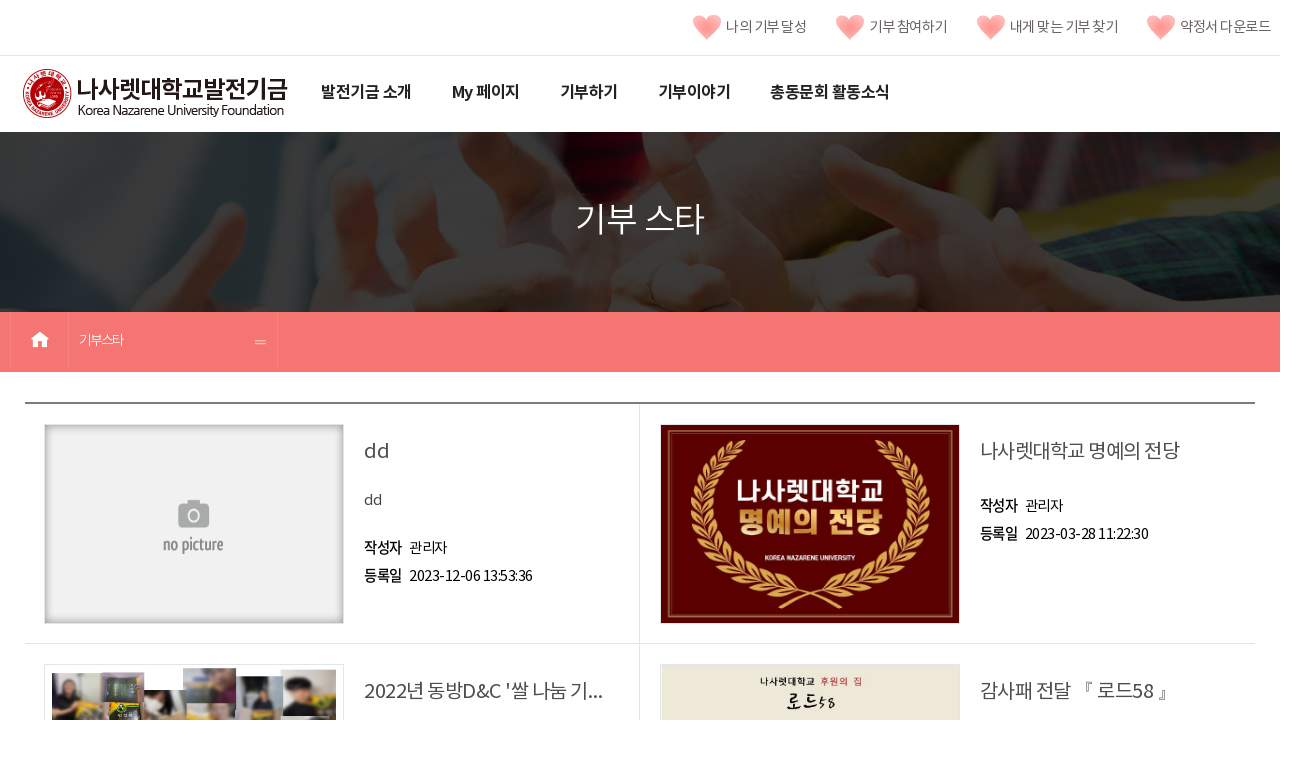

--- FILE ---
content_type: text/html; charset=utf-8
request_url: http://fund.kornu.ac.kr/fund/cop/bbs/selectBoardList.do;jsessionid=DkTxbIQMI_1mlWAdLCwSUchEtVzqnzBQB1ERqjzRVYjkCCdhbWy0!2021542473?bbsId=BBSMSTR_000000000081
body_size: 35005
content:














<!doctype html>
<html>
<head>
	<!-- Head 시작 -->
	




    <meta charset="utf-8">
    <meta http-equiv="X-UA-Compatible" content="IE=10"> 
    <meta name="viewport" content="width=device-width,initial-scale=1.0,minimum-scale=1.0,maximum-scale=1.0,user-scalable=no">
    <title>나사렛대학교 발전기금</title>
    <script>
    	sessionStorage.setItem("contextPath", "/fund");
    </script>
    <script type="text/javascript" src="/fund/js/validate.js"></script>
	<!-- //Head 끝 -->
	

<script src="../../js/jquery-1.11.1.min.js"></script>
<script src="https://code.jquery.com/ui/1.11.3/jquery-ui.js"></script>
<script src="../../js/jquery.bxslider.min.js"></script>
<script src="../../_vendors/js/jquery/plugin/jquery.jgrowl.js"></script>

<script src="../../_vendors/js/jquery/plugin/jquery.showbox.js" type="text/javascript"></script>
<script type="text/javascript"> jQuery.browser = {}; (function () { jQuery.browser.msie = false; jQuery.browser.version = 0; if (navigator.userAgent.match(/MSIE ([0-9]+)\./)) { jQuery.browser.msie = true; jQuery.browser.version = RegExp.$1; } })(); </script>
<script src="../../_vendors/js/jquery/plugin/jquery.hashchange.min.js" type="text/javascript"></script>
<script src="../../js/kor/common.js"></script>
<script src="../../js/kor/sub.js"></script>

<script type="text/javascript" src="../../_vendors/js/jquery/plugin/jquery.cycle.lite.js"></script>
<script type="text/javascript" src="../../_modules/board/js/fg.menu.js"></script>
<script type="text/javascript" src="../../_vendors/js/soundmanager2/soundmanager2.js"></script>
<script type="text/javascript" src="../../_vendors/js/soundmanager2/page-player.js"></script>
<script type="text/javascript" src="../../_vendors/xquared/javascripts/module/Minimal_merged_min.js"></script>

<link href="../../_modules/board/css/base.css" rel="stylesheet" type="text/css" charset="utf-8" media="all" />
<link href="../../_modules/board/css/fg.menu.css" rel="stylesheet" type="text/css" charset="utf-8" media="all" />
<link href="../../_modules/daumeditor/css/contents4view.css" rel="stylesheet" type="text/css" charset="utf-8" media="all" />
<link href="../../_vendors/css/soundmanager2/page-player-white.css" rel="stylesheet" type="text/css" charset="utf-8" media="all" />
<link href="../../_vendors/xquared/stylesheets/xq_ui.css" rel="stylesheet" type="text/css" charset="utf-8" media="all" />

<link href="../../css/kor/common.css" rel="stylesheet"/>
<link href="../../css/kor/layout.css" rel="stylesheet"/>
<link href="../../css/kor/xeicon.min.css" rel="stylesheet"/>
<link href="../../css/kor/content.css" rel="stylesheet"/>

<link href="../../_vendors/xquared/stylesheets/xq_ui.css" rel="stylesheet" type="text/css" charset="utf-8" media="all" />
<link href="../../_vendors/css/jquery/jquery.jgrowl.css" rel="stylesheet" type="text/css" charset="utf-8" media="all" />
<link href="../../_vendors/css/jquery/jquery.showbox.css" rel="stylesheet" type="text/css" charset="utf-8" media="all" />
<link href="../../_vendors/theme/redmond/theme.css" rel="stylesheet"/>

<style>
		#detail-contents div.board-view div.post-container div.post-content table{
			table-layout:fixed;
		}
		#detail-contents div.board-view div.post-container div.post-content table tbody img{
			max-width:100%;
		}
</style>

	<style>
		p.title{
			font-size: 20px;
		    line-height: 26px;
		    margin-top: 0;
		    padding-top: 10px;
		    color: #4e4e4e;
		    white-space: nowrap;
		    text-overflow: ellipsis;
		    overflow: hidden;
		}
		p.txt{
		    margin: 15px 0 20px 30px;
		}
		.date>span{
			color:black;
		}
		li img{
			-webkit-transition: all 0.5s ease;
		}
		.photo img{
			width:300px;
			height:200px;
		}
		.thumb-list li:nth-child(odd) {
			border-right:1px solid #E5E5E5; 
		}
		.thumb-list li{
			border-left:none;
			height:240px;
		}
		
		@media screen and (max-width: 767px){
		
			.thumb-list li{
				height:390px;
			}
			
		}
		
	</style>

	<script type="text/javascript">
		function fn_egov_addBoardArticle(){
			document.frm.action = "/fund/cop/bbs/addBoardArticle.do";
			document.frm.submit();	
		}
		function fn_board_paging(page){
			document.forms['frm'].elements['pageIndex'].value = page;
			document.forms['frm'].submit();
		}
		/**
			마우스 오버 이벤트를 자바스크립트로 구현
			2018-05-08 17:10
			Maywill. 강태영
		*/
		function imgFocusIn(e){
			this.querySelector("img").style.transform = "scale(1.1)";
			this.querySelector("a .txt").style.textDecoration = "underline";
		}
		
		function imgFocusOut(e){
			this.querySelector("img").style.transform = "scale(1.0)";
			this.querySelector("a .txt").style.textDecoration = "none";
		}
		
		onload = function(){
			
			var arr = document.querySelectorAll(".row li");
			
			for(var i=0; i<arr.length; i++){
				arr[i].addEventListener("mouseover", imgFocusIn, false);
				arr[i].addEventListener("mouseout", imgFocusOut, false);
			}
			
		}
	</script>

</head>
<body>

<!-- wrap start -->
<div id="wrap" class="wrap">

	<!-- Header 시작 -->
		







  <link rel="stylesheet" href="//code.jquery.com/ui/1.12.1/themes/base/jquery-ui.css">
  <script src="https://code.jquery.com/ui/1.12.1/jquery-ui.js"></script>
  

	<style>
	#dialog{
		padding : 0;
		display:none;
	}
	</style>

	<script>
    $.fn.serializeObject = function(){
    	
	       var o = {};
	       var a = this.serializeArray();
	
	       $.each(a, function() {
	           if (o[this.name]) {
	               if (!o[this.name].push) {
	                   o[this.name] = [o[this.name]];
	               }
	
	               o[this.name].push(this.value || '');
	
	           } else {
	               o[this.name] = this.value || '';
	           }
	       });
	
	       return o;
	};
	
	var sEncData = "";
	
	$(function() {
	});
	
	function completeMineDonationType(loc){
		location.href = loc;
	}
	
	//ajax로 본인확인인증을 위한 데이터를 가져온다.
	function getEncData(returnPage){
		$.ajax({
			url : "/fund/cmm/rest/getEncData.do",
			async:false,
			method: "POST",
			data : "returnPage=" + returnPage,
			dataType : "json",
			success : function(data){
				sEncData = data.encData;
			},
			error : function(err){
				alert("본인확인을 위한 키 값을 수신하는 도중 에러가 발생했습니다. 잠시 후 다시 시도해주세요.");
				console.log(err);
			}
			
		});
	}
	
	//나의 기부 내역 본인 인증 팝업에서 값 가져오는 함수(flag=1, 3, 4)
	function getCheckPlusData(data, flag){
		var obj = $.parseJSON(data);
		console.log(data);
		try{
			if(obj.sName != undefined){
				if(flag == '1'){
					document.myDonationArchive.action = "/fund/cmm/main/subPage.do?page=sub02_01";	
				}
				else if(flag == '3'){
					document.myDonationArchive.action = "/fund/cmm/main/subPage.do?page=sub02_02";
				}
				else if(flag == '4'){
					document.myDonationArchive.action = "/fund/cmm/main/subPage.do?page=sub02_03";
				}
				document.myDonationArchive.sName.value = obj.sName;
				document.myDonationArchive.sBirthDate.value = obj.sBirthDate;
				document.myDonationArchive.sGender.value = obj.sGender;
				document.myDonationArchive.sMobileNo.value = obj.sMobileNo;
				document.myDonationArchive.submit();
			}else{
				alert("본인인증에 실패하셨습니다.\n잠시 후 다시 시도해주세요.");
			}
		}catch(e){
			console.log(e);
		}
	}

	
	var checkPlusPopup;
	
	//나의 기부 내역 클릭시 본인 인증 팝업
	function authPopup(flag){
		
		/*
			flag : 1(나의기부내역) , 2(기부참여하기), 3(약정서)
		*/
		
		
		var process = confirm("본 사이트 이용을 위해 간단한 휴대폰 인증이 필요합니다.\n확인을 눌러주세요.", "예", "아니오");
		
		if(process){
			getEncData(sessionStorage.getItem("contextPath") + "/checkplus_success.jsp?flag=" + flag);
			$("input[name=EncodeData]").val(sEncData);
			
			window.name = "mainWindow";
			checkPlusPopup = window.open('', 'popupChk', 'width=500, height=550, top=100, left=100, fullscreen=no, menubar=no, status=no, toolbar=no, titlebar=yes, location=no, scrollbar=no');
			document.checkplusFrm.action = "https://nice.checkplus.co.kr/CheckPlusSafeModel/checkplus.cb";
			document.checkplusFrm.target = "popupChk";
			document.checkplusFrm.submit();
		}
		else{
			alert("취소하셨습니다.");
		}
		
		
		
		
		
	}
	
	//퀵 후원메뉴 본인 인증 팝업에서 값 가져오는 함수
	function getAuthCheckData(data){
		var obj = $.parseJSON(data);
		console.log(data);
		try{
			if(obj.sName != undefined){
					
				document.donationQuickForm.sName.value = obj.sName;
				document.donationQuickForm.sBirthDate.value = obj.sBirthDate;
				document.donationQuickForm.sGender.value = obj.sGender;
				document.donationQuickForm.sMobileNo.value = obj.sMobileNo;
				document.donationQuickForm.donationCode.value = obj.donationCode;
				document.donationQuickForm.submit();
			}else{
				alert("본인인증에 실패하셨습니다.\n잠시 후 다시 시도해주세요.");
			}
		}catch(e){
			console.log(e);
		}
	}
	
	/*
		2018.05.25 개발팀 강태영.
		내게 맞는 기부 찾기를 팝업이 아닌, 모달을 이용하여 접근성 향상
		To do :: 모바일의 경우 랜드스케이프 이벤트를 이용해 resize해줘야 할것같음.
	*/
	//내게 맞는 기금 찾기 팝업
    function openSearchMyFund() {
		
		var screenW = screen.availWidth;  // 스크린 가로사이즈
		var screenH = screen.availHeight; // 스크린 세로사이즈
		var popW = 1301; // 띄울창의 가로사이즈
		var popH = 950; // 띄울창의 세로사이즈
		
		//자체적으로 반응형..
		if(screenW > popW){
			screenW = popW;
		}
		screenH = popH;

	    $( "#dialog" ).dialog({
	        autoOpen: false,
	        title : "내게 맞는 기부금 찾기",
	        show: "fade",
	        hide: "fade",
	        modal: true,
	        open: function (ev, ui) {
	        	$('#myIframe').css("width", screenW + "px");
	        	$('#myIframe').css("height", screenH + "px");
	        	$(".ui-dialog .ui-dialog-titlebar-close span").css("margin", "-8px");
	        	var html = $("button[title=Close]").html();
	        	html = html.replace("Close", "");
	        	$("button[title=Close]").html(html);
	          $('#myIframe').prop('src', "/fund/popup/survey.do");
	        },
	        height: screenH,
	        width: screenW,
	        resizable: true
	    });
	    

	    $('#dialog').dialog('open');
    }
		
      function donationQuickLink(code){
			sessionStorage.setItem("donationCode", code);
			
			authPopup("2");
			
      }
	</script>
	<!-- 체크 플러스 팝업 폼 -->
	<form name="checkplusFrm" method="post" style="display:none">
		<input type="hidden" name="m" value="checkplusSerivce">
		<input type="hidden" name="EncodeData" value="">
		<input type="hidden" name="param_r1" value="">
		<input type="hidden" name="param_r2" value="">
		<input type="hidden" name="param_r3" value="">
	</form>
	<!-- 나의 기부 달성 데이터 폼 -->
	<form name="myDonationArchive" method="post" style="display:none">
		<input name="sName" type="hidden" value=""/>
		<input name="sBirthDate" type="hidden" value=""/>
		<input name="sGender" type="hidden" value=""/>
		<input name="sMobileNo" type="hidden" value=""/>
	</form>
	<!-- 후원 퀵 메뉴 데이터 폼 -->
	<form name="donationQuickForm"  method="post" style="display:none" action="/fund/cmm/main/subPage.do?page=sub03_01_2">		
		성명<input name="sName" type="hidden" value=""/>
		생년월일<input name="sBirthDate" type="hidden" value=""/>
		성별<input name="sGender" type="hidden" value=""/>
		휴대폰 번호<input name="sMobileNo" type="hidden" value=""/>
		퀵 후원코드<input name="donationCode" type="hidden" value=""/>
	</form>
	
        <div id="header" class="header">
            <div class="container-fluid">
                <ul class="top-group">
 			        <li class="col-mm-6"><a href="/fund/resource/FundContractForms.pdf" target="_blank"><img src="/fund/images/kor/main/top_menu_icon.png">약정서 다운로드</a></li>
			        <li class="col-mm-6"><a href="javascript:openSearchMyFund()"><img src="/fund/images/kor/main/top_menu_icon.png">내게 맞는 기부 찾기</a></li>
			        <li class="col-mm-6"><a href="/fund/cmm/main/subPage.do?page=sub03_01"><img src="/fund/images/kor/main/top_menu_icon.png">기부 참여하기</a></li>
			        <li class="col-mm-6"><a href="javascript:authPopup('1')"><img src="/fund/images/kor/main/top_menu_icon.png">나의 기부 달성</a></li>
                </ul>
            </div>
            <div class="top-line"></div>
            <div class="container-fluid">
                <h1 class="logo"><a href="/fund/">나사렛대학교발전기금</a></h1>
                <div id="gnavigation" class="gnb">
                    <h2><i class="xi-bars"></i><span class="sr-only">전체메뉴</span></h2>
                    <ul class="depth1">
                        <li>
                            <a href="/fund/cmm/main/subPage.do?page=sub01_01">발전기금 소개</a>
                            <div class="depth2"><a href="/fund/cmm/main/subPage.do?page=sub01_01"><strong>발전기금 소개</strong></a>
                                <ul>
                                    <li><a href="/fund/cmm/main/subPage.do?page=sub01_01">인사말</a>
                                        <ul class="depth3">
                                            <li><a href="#">인사말</a></li>
                                            <li><a href="#">기금안내</a></li>
                                            <li><a href="#">학교사랑발전기금</a></li>
                                            <li><a href="#">장학기금</a></li>
                                            <li><a href="#">건립기금</a></li>
                                            <li><a href="#">예배</a></li>
                                            <li><a href="#">재활</a></li>
                                            <li><a href="#" onclick="openSearchMyFund()" title="새창으로열림">내게 맞는 기부 찾기<i class="xi-angle-right"></i></a></li>
                                        </ul>
                                    </li>

                                    <li><a href="/fund/cmm/main/subPage.do?page=sub01_02">기금안내</a>
                                        <ul class="depth3">
                                            <li><a href="#">학교사랑발전기금</a></li>
                                            <li><a href="#">장학기금</a></li>
                                            <li><a href="#">건립기금</a></li>
                                            <li><a href="#">예배</a></li>
                                            <li><a href="#">재활</a></li>
                                        </ul>
                                    </li>

                                </ul>
                            </div>
                        </li>

                        <li>
                            <a href="javascript:authPopup('1')">My 페이지</a>

                            <div class="depth2"><a href="javascript:authPopup('1')"><strong>My 페이지</strong></a>
                                <ul>
                                    <li><a href="javascript:authPopup('1')" >나의 기부 달성</a></li>
                                    <li><a href="javascript:authPopup('3')" >약정서</a></li>
                                    <li><a href="javascript:authPopup('4')">영수증</a></li>
                                </ul>
                            </div>
                        </li>

                        <li>
                            <a href="/fund/cmm/main/subPage.do?page=sub03_01">기부하기</a>
                            <div class="depth2"><a href="/fund/cmm/main/subPage.do?page=sub03_01"><strong>기부하기</strong></a>
                                <ul>
                                    <li><a href="/fund/cmm/main/subPage.do?page=sub03_01">기부참여하기</a></li>
                                    <li><a href="/fund/cop/bbs/selectBoardList.do?bbsId=BBSMSTR_000000000091">진행중인 기부</a></li>
									<li><a href="#" onclick="openSearchMyFund()" title="새창으로열림">내게 맞는 기부 찾기</a></li>
                                    <li><a href="/fund/cmm/main/subPage.do?page=sub03_03">기부 현황</a></li>
                                    <li><a href="/fund/cmm/main/subPage.do?page=sub03_02">기부자혜택</a></li>
                                </ul>
                            </div>
                        </li>

                        <li>
                            <a href="/fund/cop/bbs/selectBoardList.do?bbsId=BBSMSTR_000000000061">기부이야기</a>
                            <div class="depth2"><a href="/fund/cop/bbs/selectBoardList.do?bbsId=BBSMSTR_000000000061"><strong>기부이야기</strong></a>
                                <ul>
                                    <li><a href="/fund/cop/bbs/selectBoardList.do?bbsId=BBSMSTR_000000000061">기부스토리</a></li>
                                    <li><a href="/fund/cop/bbs/selectBoardList.do?bbsId=BBSMSTR_000000000081">기부스타</a></li>
                                    <li><a href="/fund/cop/bbs/selectBoardList.do?bbsId=BBSMSTR_000000000101">후원의 집</a></li>
                                </ul>
                            </div>
                        </li>

                        <li>
                            <a href="/fund/cop/bbs/selectBoardList.do?bbsId=BBSMSTR_000000000031">총동문회 활동소식</a>
                            <div class="depth2"><a href="/fund/cop/bbs/selectBoardList.do?bbsId=BBSMSTR_000000000031"><strong>총동문회 활동소식</strong></a>
                                <ul>
                                    
                                    <li><a href="/fund/cop/bbs/selectBoardList.do?bbsId=BBSMSTR_000000000031">동문기부소식</a></li>
                                    <li><a href="/fund/cmm/main/subPage.do?page=sub05_03">동문기부현황</a></li>
                                </ul>
                            </div>
                        </li>

                    </ul>
                    <a href="#" class="close-btn"><i class="xi-close-thin"></i></a>
                </div>

<!--                 <div class="util">
                    <a href="#" class="search-btn search-main-btn"><i class="xi-search"></i><span class="sr-only">SEARCH</span></a>
                    <div class="search-area">
                        <form action="#" method="post" accept-charset="utf-8" id="search_form" name="search_form">
                            <input type="hidden" name="encoding" value="true" />
                            <input type="hidden" name="redirect" value="/google/index" />
                            <label for="unifiedKeyword" class="sr-only">키워드입력</label>
                            <input id="unifiedKeyword" name="q" value="" type="text" placeholder="검색어를 입력해주세요">
                            <button type="submit" title="검색버튼" class="search-btn" onclick="$('#search_form').submit();"><i class="xi-search" aria-hidden="true"></i><span class="sr-only">SEARCH</span></button>
                            <a href="#" class="close-btn"><i class="xi-close"></i><span class="sr-only">닫기</span></a>
                        </form>
                    </div>
                </div>

                <div class="util2">
                    <a href="https://www.facebook.com/" title="새창으로 열림" target="_blank" class="facebook-btn"><i class="xi-facebook"></i><span class="sr-only">facebook</span></a>
                </div> -->

<!-- 				메인페이지에서만 퀵메뉴 나오도록..                 -->
                
                

                <!--//gov-->
            </div>
        </div><!--//header-->
        
        
<div id="dialog">
  <iframe id="myIframe" frameborder=no scrolling=no></iframe>
</div>

	<!-- //Header 끝 -->

    <div id="container" class="container">
        <div id="visual" class="visual sub05">
            <div class="container-fluid">
                <h2>
                    <span class="kor">기부 스타</span>
                </h2>
            </div>
        </div><!--//visual-->


		
			
			
		



		<style>
		#visual.sub05 {
		    background-image: url(/fund/images/kor/sub/sub-visual2.jpeg);
		}
		</style>
        <div id="menu-location" class="location">
            <div class="container-fluid">
                <a href="/" class="home"><i class="xi-home"></i><span class="sr-only">홈</span></a>

		        <div class="depth2">
		            <a href="javascript:return false;" class="title">기부스타</a>
		            <ul>
                       	
							<li><a href="/fund/cop/bbs/selectBoardList.do?bbsId=BBSMSTR_000000000061">기부스토리</a></li>
                       	
							<li><a href="/fund/cop/bbs/selectBoardList.do?bbsId=BBSMSTR_000000000081">기부스타</a></li>
                       	
							<li><a href="/fund/cop/bbs/selectBoardList.do?bbsId=BBSMSTR_000000000101">후원의 집</a></li>
                       	
		            </ul>
		        </div>
            </div>
        </div>
     
        <div id="contents" class="contents">
<!-- 			egov form 카피 -->
			<form name="frm" method="post" action="/fund/cop/bbs/selectBoardList.do">
			<input type="hidden" name="pageIndex" value="1">
			<input type="hidden" name="bbsId" value="BBSMSTR_000000000081" >
<!-- 			egov form 카피 끝 -->
			<div class="title container-fluid">
                
            </div>
            <div id="detail-contents" class="container-fluid">
        

<div class="thumb-list">
    <ul class="row">
			
               	
				<li class="col-xs-12 col-sm-6">
					<a href="/fund/cop/bbs/selectBoardArticle.do?bbsId=BBSMSTR_000000000081&nttId=452&bbsTyCode=BBST03&bbsAttrbCode=BBSA02&authFlag=Y&pageIndex=1">
						<span class="photo">

							<img src="/fund/cmm/fms/getThumbnailImage.do?nttId=452" style="transform: scale(1);">
						</span>
						<p class="title">dd</p>
						<p class="txt">

							
							dd
							
						</p>
						<p class="date">
							<span>
								<strong>작성자&nbsp;&nbsp;</strong>
								관리자
							</span>
							<br>
							<span>
								<strong>등록일&nbsp;&nbsp;</strong>
								2023-12-06 13:53:36
							</span>
						</p>
					</a>
				</li>
			
               	
				<li class="col-xs-12 col-sm-6">
					<a href="/fund/cop/bbs/selectBoardArticle.do?bbsId=BBSMSTR_000000000081&nttId=434&bbsTyCode=BBST03&bbsAttrbCode=BBSA02&authFlag=Y&pageIndex=1">
						<span class="photo">

							<img src="/fund/cmm/fms/getThumbnailImage.do?nttId=434" style="transform: scale(1);">
						</span>
						<p class="title">나사렛대학교 명예의 전당</p>
						<p class="txt">

							
							
							
						</p>
						<p class="date">
							<span>
								<strong>작성자&nbsp;&nbsp;</strong>
								관리자
							</span>
							<br>
							<span>
								<strong>등록일&nbsp;&nbsp;</strong>
								2023-03-28 11:22:30
							</span>
						</p>
					</a>
				</li>
			
               	
				<li class="col-xs-12 col-sm-6">
					<a href="/fund/cop/bbs/selectBoardArticle.do?bbsId=BBSMSTR_000000000081&nttId=422&bbsTyCode=BBST03&bbsAttrbCode=BBSA02&authFlag=Y&pageIndex=1">
						<span class="photo">

							<img src="/fund/cmm/fms/getThumbnailImage.do?nttId=422" style="transform: scale(1);">
						</span>
						<p class="title">2022년 동방D&amp;C &#039;쌀 나눔 기부 행사&#039;</p>
						<p class="txt">

							
							동방D&amp;C 대표님께서 안성 쌀
							
							...
							
						</p>
						<p class="date">
							<span>
								<strong>작성자&nbsp;&nbsp;</strong>
								관리자
							</span>
							<br>
							<span>
								<strong>등록일&nbsp;&nbsp;</strong>
								2022-06-21 17:26:21
							</span>
						</p>
					</a>
				</li>
			
               	
				<li class="col-xs-12 col-sm-6">
					<a href="/fund/cop/bbs/selectBoardArticle.do?bbsId=BBSMSTR_000000000081&nttId=414&bbsTyCode=BBST03&bbsAttrbCode=BBSA02&authFlag=Y&pageIndex=1">
						<span class="photo">

							<img src="/fund/cmm/fms/getThumbnailImage.do?nttId=414" style="transform: scale(1);">
						</span>
						<p class="title">감사패 전달  『 로드58 』</p>
						<p class="txt">

							
							
							
						</p>
						<p class="date">
							<span>
								<strong>작성자&nbsp;&nbsp;</strong>
								관리자
							</span>
							<br>
							<span>
								<strong>등록일&nbsp;&nbsp;</strong>
								2022-05-19 10:48:58
							</span>
						</p>
					</a>
				</li>
			
               	
				<li class="col-xs-12 col-sm-6">
					<a href="/fund/cop/bbs/selectBoardArticle.do?bbsId=BBSMSTR_000000000081&nttId=413&bbsTyCode=BBST03&bbsAttrbCode=BBSA02&authFlag=Y&pageIndex=1">
						<span class="photo">

							<img src="/fund/cmm/fms/getThumbnailImage.do?nttId=413" style="transform: scale(1);">
						</span>
						<p class="title">감사패 전달 - 『 마따니아 카페 』</p>
						<p class="txt">

							
							
							
						</p>
						<p class="date">
							<span>
								<strong>작성자&nbsp;&nbsp;</strong>
								관리자
							</span>
							<br>
							<span>
								<strong>등록일&nbsp;&nbsp;</strong>
								2022-05-17 15:47:28
							</span>
						</p>
					</a>
				</li>
			
               	
				<li class="col-xs-12 col-sm-6">
					<a href="/fund/cop/bbs/selectBoardArticle.do?bbsId=BBSMSTR_000000000081&nttId=412&bbsTyCode=BBST03&bbsAttrbCode=BBSA02&authFlag=Y&pageIndex=1">
						<span class="photo">

							<img src="/fund/cmm/fms/getThumbnailImage.do?nttId=412" style="transform: scale(1);">
						</span>
						<p class="title">감사패 전달  『 방아다리 』</p>
						<p class="txt">

							
							
							
						</p>
						<p class="date">
							<span>
								<strong>작성자&nbsp;&nbsp;</strong>
								관리자
							</span>
							<br>
							<span>
								<strong>등록일&nbsp;&nbsp;</strong>
								2022-05-17 15:41:18
							</span>
						</p>
					</a>
				</li>
			
               	
				<li class="col-xs-12 col-sm-6">
					<a href="/fund/cop/bbs/selectBoardArticle.do?bbsId=BBSMSTR_000000000081&nttId=411&bbsTyCode=BBST03&bbsAttrbCode=BBSA02&authFlag=Y&pageIndex=1">
						<span class="photo">

							<img src="/fund/cmm/fms/getThumbnailImage.do?nttId=411" style="transform: scale(1);">
						</span>
						<p class="title">감사패 전달 『 난향 』</p>
						<p class="txt">

							
							
							
						</p>
						<p class="date">
							<span>
								<strong>작성자&nbsp;&nbsp;</strong>
								관리자
							</span>
							<br>
							<span>
								<strong>등록일&nbsp;&nbsp;</strong>
								2022-05-17 15:36:08
							</span>
						</p>
					</a>
				</li>
			
               	
				<li class="col-xs-12 col-sm-6">
					<a href="/fund/cop/bbs/selectBoardArticle.do?bbsId=BBSMSTR_000000000081&nttId=397&bbsTyCode=BBST03&bbsAttrbCode=BBSA02&authFlag=Y&pageIndex=1">
						<span class="photo">

							<img src="/fund/cmm/fms/getThumbnailImage.do?nttId=397" style="transform: scale(1);">
						</span>
						<p class="title">2021년 학교 사랑 기부 (실용음악학과 20학번 &#039;이지원&#039;학생)</p>
						<p class="txt">

							
							실용음악학과 20학번 '이지원'학생이
							
							...
							
						</p>
						<p class="date">
							<span>
								<strong>작성자&nbsp;&nbsp;</strong>
								관리자
							</span>
							<br>
							<span>
								<strong>등록일&nbsp;&nbsp;</strong>
								2022-03-28 09:42:39
							</span>
						</p>
					</a>
				</li>
			
               	
				<li class="col-xs-12 col-sm-6">
					<a href="/fund/cop/bbs/selectBoardArticle.do?bbsId=BBSMSTR_000000000081&nttId=389&bbsTyCode=BBST03&bbsAttrbCode=BBSA02&authFlag=Y&pageIndex=1">
						<span class="photo">

							<img src="/fund/cmm/fms/getThumbnailImage.do?nttId=389" style="transform: scale(1);">
						</span>
						<p class="title">나사렛대학교 명예의 전당</p>
						<p class="txt">

							
							
							
						</p>
						<p class="date">
							<span>
								<strong>작성자&nbsp;&nbsp;</strong>
								관리자
							</span>
							<br>
							<span>
								<strong>등록일&nbsp;&nbsp;</strong>
								2022-02-17 10:50:51
							</span>
						</p>
					</a>
				</li>
			
               	
				<li class="col-xs-12 col-sm-6">
					<a href="/fund/cop/bbs/selectBoardArticle.do?bbsId=BBSMSTR_000000000081&nttId=366&bbsTyCode=BBST03&bbsAttrbCode=BBSA02&authFlag=Y&pageIndex=1">
						<span class="photo">

							<img src="/fund/cmm/fms/getThumbnailImage.do?nttId=366" style="transform: scale(1);">
						</span>
						<p class="title">나사렛대학교 명예의 전당</p>
						<p class="txt">

							
							
							
						</p>
						<p class="date">
							<span>
								<strong>작성자&nbsp;&nbsp;</strong>
								관리자
							</span>
							<br>
							<span>
								<strong>등록일&nbsp;&nbsp;</strong>
								2021-03-18 14:52:23
							</span>
						</p>
					</a>
				</li>
			
                    
    </ul>
</div>
<div class="btngroup"> 
	
</div>
<div id="paging_div" style="text-align:center; margin-top:25px">
	<ul class="paging_align">
		<li><strong>1</strong></li><li><a onclick="fn_board_paging(2);">2</a></li><li><a onclick="fn_board_paging(3);">3</a></li>

	</ul>
</div>





<div class="box gray">
    <div class="form-inline board-search">
        <label for="searchCnd" class="sr-only">구분선택</label>
        <select id="searchCnd" name="searchCnd" class="form-control">
            <option value="0"  >제목</option>
            <option value="1"  >내용</option>
            <option value="2"  >작성자</option>
        </select>
        <input placeholder="검색어를 입력하세요" class="keyword form-control" type="text" name="searchWrd" type="text" size="35" value='' maxlength="35" title="검색어 입력">
<!--         <a href="#" class="btn-sm" onclick="alert('준비 중입니다.'); return false;">검색</a> -->
		<input class="btn-sm" type="submit" value="조회" />
		</form>
    </div>
</div>
           </div>




        </div><!--contents-->

    </div><!--//container-->
<!-- Footer_Nav 시작 -->
	



<div class="foot-nav">
    <h2 class="sr-only">발전기금 전체메뉴</h2>
    <ul class="nav">
        <li class="depth1">
            <a href="/fund/cmm/main/subPage.do?page=sub01_01">발전기금 소개</a>

            <ul class="depth2">
                <li><a href="/fund/cmm/main/subPage.do?page=sub01_01" >인사말</a></li>
                <li><a href="/fund/cmm/main/subPage.do?page=sub01_02" >기금안내</a></li>
<!--                 <li><a href="#" >-학교사랑발전기금</a></li>
                <li><a href="#" >-장학기금</a></li>
                <li><a href="#" >-건립기금</a></li>
                <li><a href="#" >--예배</a></li>
                <li><a href="#" >--재활</a></li> -->
                
            </ul>
        </li>
        
        <li class="depth1">
            <a href="#" id="gibooArchive">My페이지</a>

            <ul class="depth2">
	            <li><a href="javascript:authPopup('1')" >나의 기부 달성</a></li>
	            <li><a href="javascript:authPopup('3')" >약정서</a></li>
	            <li><a href="javascript:authPopup('4')">영수증</a></li>
            </ul>
        </li>
        
        <li class="depth1">
            <a href="/fund/cmm/main/subPage.do?page=sub03_01">기부하기</a>

            <ul class="depth2">
                <li><a href="/fund/cmm/main/subPage.do?page=sub03_01" >기부참여하기</a></li>
                <li><a href="/fund/cop/bbs/selectBoardList.do?bbsId=BBSMSTR_000000000091">진행중인 기부</a></li>
				<li><a href="javascript:openSearchMyFund()" >내게 맞는 기부 찾기</a></li>
                <li><a href="/fund/cmm/main/subPage.do?page=sub03_03" >기부 현황</a></li>
                <li><a href="/fund/cmm/main/subPage.do?page=sub03_02" >기부자 혜택</a></li>
            </ul>
        </li>
        
        <li class="depth1">
            <a href="/fund/cop/bbs/selectBoardList.do?bbsId=BBSMSTR_000000000081">기부이야기</a>

            <ul class="depth2">
	            <li><a href="/fund/cop/bbs/selectBoardList.do?bbsId=BBSMSTR_000000000061">기부스토리</a></li>
	            <li><a href="/fund/cop/bbs/selectBoardList.do?bbsId=BBSMSTR_000000000081">기부스타</a></li>
	            <li><a href="/fund/cop/bbs/selectBoardList.do?bbsId=BBSMSTR_000000000101">후원의 집</a></li>
            </ul>
        </li>
        
        <li class="depth1">
            <a href="/fund/cop/bbs/selectBoardList.do?bbsId=BBSMSTR_000000000031">총 동문회 활동 소식</a>

            <ul class="depth2">
				
				<li><a href="/fund/cop/bbs/selectBoardList.do?bbsId=BBSMSTR_000000000031">동문기부소식</a></li>
				<li><a href="/fund/cmm/main/subPage.do?page=sub05_03">동문기부현황</a></li>
			</ul>
        </li>
    </ul>


</div>
<!-- Footer_Nav 끝 -->

    <!-- footer 시작 -->
    <div id="footer">


<div id="footer" class="footer">
    <div class="container-fluid">
        <div class="address-copyr">
            <address>
                나사렛대학교 [31172] 충청남도 천안시 서북구 월봉로 48(구 쌍용동 456번지)<br>
                312-82-05850<br>
                sopwhite@kornu.ac.kr<br>
                TEL : 041-570-7878 / FAX : 041-570-1670<br>
                COPYRIGHT ⒞ 2017 KOREA NAZARENE UNIVERSITY. All rights Reserved
            </address>
        </div>
    </div>
</div><!--//footer--></div>
    <!-- //footer 끝 -->
</div>
<!-- //wrap end -->


</body>
</html>

--- FILE ---
content_type: text/css
request_url: http://fund.kornu.ac.kr/fund/_modules/board/css/base.css
body_size: 9830
content:
/* board base css */
img { border:none; }
form { margin:0 }

.submit { border:1px solid #BBB; background-color:#EEE; }
ul, ol, form { margin:0; padding:0; }

.cursor { cursor:pointer; }

.margintop5 { margin-top:5px; }
.margintop10 { margin-top:10px; }

.padding2 { padding:2px !important; }
.padding3 { padding:3px !important; }
.padding4 { padding:4px !important; }
.padding5 { padding:5px !important; }
.padding6 { padding:6px !important; }
.padding7 { padding:7px !important; }
.padding8 { padding:8px !important; }
.padding9 { padding:9px !important; }
.padding10 { padding:10px !important; }
.padding15 { padding:15px !important; }

.clearBoth { clear:both; }

.base_table { clear:both; width:100%; border-collapse:collapse; table-layout:fixed; }
.base_table th { text-align:center; font-size:9pt; word-spacing:-1px; }
.base_table td { font-size:9pt; height:30px; }
.base_table .center { text-align:center; }
.base_table .paddingleft { padding-left:10px; }

.form_table { width:100%; border-collapse:collapse; }
.form_table th { text-align:center; font-size:10pt; }
.form_table td { font-size:9pt; border-left:0 !important; padding:3px 3px 3px 5px; }

.comment_table { width:100%; border-collapse:collapse; border:1px solid #DFDFDF; table-layout:fixed; }
.comment_table th { padding:10px 10px 0 10px; text-align:left; font-size:9pt; color:#666; }
.comment_table td { padding:10px; color:#666; }
.comment_submit { border:1px solid #BBB; background-color:#EEE; width:58px; height:115px; }

.comment_name { padding-top:10px !important; font-weight:bold; color:#333; }
.comment_name span { margin-left:10px; font-weight:normal; font-size:8pt; color:#AAA; }
.comment_btn { padding:10px 5px 0 0 !important; font-size:8pt !important; text-align:right; }
.comment_btn a { color:#666; }
.comment_btn span { margin:0 3px 0 3px; font-size:7pt; color:#AAA; }
.comment_contents { padding:8px !important; border-bottom:1px solid #EEE; color:#333; }
.comment_contents p { line-height:120%; }

.article_over { background-color:#EFEFEF !important; }

.header_top_line { width:100%; border-collapse:collapse;  }
.write_btn { clear:both; float:right; margin:5px 0 20px 0; }

.gbtn_button { padding:6px 0 0 0; margin:0; border:0; background-color:transparent; height:25px; }

.re_icon { float:left; margin-right:5px; }
.total_comment { font-family:verdana; font-size:10px; color:#ff9000; }

.gallery_pannel { width:100%; margin-top:5px; }
.gallery_pannel ul {}
.gallery_pannel ul .gallery_pannel_li { display:inline-block; *display:inline; *zoom:1; margin:10px 15px; vertical-align:top; list-style-type:none; }
.gallery_pannel table { border-collapse:collapse; }
.gallery_pannel table td { text-align:center; }
.gallery_content { clear:left; }

.gallery_pannel div { margin-top:3px; }
.gallery_pannel .name { padding-top:3px; color:#777; font-size:9pt; }
.gallery_pannel .info { padding-top:3px; color:#999; font-size:8pt; }

#content_area { color:#333333; }
#content_area a:link { color:#333333; text-decoration:none; }
#content_area a:active { color:#333333; text-decoration:none; }
#content_area a:visited { color:#333333; text-decoration:none; }
#content_area a:hover { color:#333333; text-decoration:none; }

.original_article { margin-top:15px; padding:10px; border:2px solid #CCC; background-color:#EEE; }
.original_article a:link { color:#333333; text-decoration:none; }
.original_article a:active { color:#333333; text-decoration:none; }
.original_article a:visited { color:#333333; text-decoration:none; }
.original_article a:hover { color:#333333; text-decoration:none; }

.paging_area { clear:both; margin:15px 0; text-align:center; }
.paging { display:inline-block; *display:inline; *zoom:1; list-style:none; overflow:hidden; }
.paging li { float:left; margin-right:4px; text-decoration:none; line-height:normal; color:#333333; font:normal 12px Verdana !important; }
.paging li a { color:#333333; padding:5px 9px; display:block; border:1px solid #CCC;  }
.paging .current a { font-weight:bold; color:#3366CC !important; }
.paging .pre { position:relative; }
.paging .next { position:relative; }
.paging .pre a, .paging .next a { padding:4px 5px; }

.table_line .info { color:#888; }
.table_line .info span { margin:0 15px 0 15px; color:#CCC; font-size:8pt; }

.header_top_line_edge_color { border-bottom:2px solid #3193da; }
.header_bottom_line_edge_color { border-top:1px solid #4da1de; }
.header_bottom_line_padding { padding:0; height:3px; }
.header_title { color:#333333; background-color:#FAFAFA; }
.header_title a { color:#333333; }
.article_content { color:#333333; background-color:#FFFFFF; border-bottom:1px solid #DDDDDD; }
.article_content a { color:#333333 !important; }
.notice_highlight { background-color:#f5f5f5 !important; text-align:center;}

.article_subject { padding:5px; }
.article_content .article_contents { margin-top:5px; word-break:keep-all; word-wrap:break-word; }
.table_line { width:100%; border-collapse:collapse; border:1px solid #DDDDDD; border-top:2px solid #3193da; table-layout:fixed; }
.table_line th { text-align:center; }
.table_line th, .table_line td { font-size:9pt !important; border:1px solid #DDDDDD; }
.table_line td { padding-left:10px; color:#333; }

.base_table .thumb { }
.base_table .thumb_gallery { position:relative; padding:5px; }
.base_table .thumb_gallery img { border:3px solid #DDDDDD; }

.attach_area { padding:10px 0 8px 0; }
.attach_area .attach_header { font-size:8pt; font-weight:bold; padding:3px 0 3px 5px; background-color:#DDD; }
.attach_area ul { list-style:none; margin-top:8px; }
.attach_area ul li { clear:both; overflow:auto; padding:2px 0 2px 5px; border-bottom:1px solid #EEE; }
.attach_area ul .file_name { float:left; margin-right:10px; font-weight:bold; font-size:8pt; }
.attach_area ul .file_name img { vertical-align:middle; margin:0 3px 2px 0; }
.attach_area ul .file_size { color:#888; font-size:8pt; font-weight:normal; }
.attach_area ul .file_play { float:left; font-size:8pt; margin-right:10px; }
.attach_area ul .file_play span { float:left; }
.attach_area ul .file_down { font-size:8pt; }
.attach_area ul .file_down span { float:left; }

.attach_info, .attach_info_list { display:none; font-size:11px; color:#FFF; _width:100%; }
.tooltip_head_left { float:right; overflow:hidden; width:25px; height:36px; background:url(/_vendors/images/tooltip/tail_left.png) left 0; }
.tooltip_head_right { float:left; overflow:hidden; width:30px; height:36px; background:url(/_vendors/images/tooltip/head_right.png) left 0; }
.tooltip_body { float:left; overflow:hidden; padding:11px 0 0 0; height:25px; background:url(/_vendors/images/tooltip/body.png); }
.attach_info_list .tooltip_body { float:right; }

.tooltip_tail_left { float:right; overflow:hidden; width:30px; height:36px; background:url(/_vendors/images/tooltip/head_left.png) right 0; }
.tooltip_tail_right { float:left; overflow:hidden; width:25px; height:36px; background:url(/_vendors/images/tooltip/tail_right.png) right 0; }

.article_search { clear:both; height:30px; padding:9px 10px 0 20px; position:relative; background-color:#F3F3F3; }
.article_search .search_word { float:right; color:#666; }
.article_search .style_select { vertical-align:middle; }
.article_search .search_input { width:140px; height:18px; padding:0 4px; border:1px solid #BEBEBE; vertical-align:middle; }
.article_search .search_btn { vertical-align:middle; }

.rss_feed { float:right; margin:0 0 5px 0; text-align:right; }

.hidden { position:absolute; top:0; left:-9999px; width:1px; height:1px; overflow:hidden; }
.fg-button { border:1px solid #CCC; clear:left; margin:0 5px 5px 0; padding:4px 0 4px 8px; text-decoration:none !important; cursor:pointer; position:relative; text-align:center; zoom:1; }
.fg-button .ui-icon { position: absolute; top: 50%; margin-top: -8px; left: 50%; margin-left: -8px; }
a.fg-button { float:left;  }
button.fg-button { width:auto; overflow:visible; } /* removes extra button width in IE */

.fg-button-icon-left { padding-left: 2.1em; }
.fg-button-icon-right { padding-right: 2.1em; }
.fg-button-icon-left .ui-icon { right: auto; left: .2em; margin-left: 0; }
.fg-button-icon-right .ui-icon { left: auto; right: .2em; margin-left: 0; }
.fg-button-icon-solo { display:block; width:8px; text-indent: -9999px; }	 /* solo icon buttons must have block properties for the text-indent to work */

.fg-button.ui-state-loading .ui-icon { background: url(/_modules/board/images/common/spinner_bar.gif) no-repeat 0 0; }

.ellipsis_area { list-style-type:none; overflow:hidden; }
.ellipsis_area li { float:left; margin-right:4px; font-size:9pt; }
.ellipsis_area .e_file { padding:3px 0 0 0; }
.ellipsis_area .e_file img { vertical-align:middle; }
.ellipsis { overflow:hidden; text-overflow:ellipsis; -o-text-overflow:ellipsis; white-space:nowrap; max-width:85%; }
.ellipsis_gallery { overflow:hidden; text-overflow:ellipsis; -o-text-overflow:ellipsis; white-space:nowrap; max-width:90%; }

.view_ip { padding-right:5px; text-align:right; font-size:8pt !important; color:#888; }

#sns_more { display:none; text-align:center; margin:5px 0; padding:10px; background-color:#F9F9F9; border:1px solid #EEE; }
#sns_more .sns { margin-top:10px; padding:0; list-style:none; vertical-align:top; }
#sns_more .sns li { display:inline; vertical-align:top; }

.wrap_inner { position:relative; top:-7px; letter-spacing:-0.5px; }
.wrap_inner a { color:#aaa; font-size:11px; }
.wrap_inner a:hover { color:#444; text-decoration:none; }

.wrap_inner_on { position:relative; top:-9px; letter-spacing:-0.5px; font-weight:bold; }
.wrap_inner_on a { color:#444; font-size:11px; }
.wrap_inner_on a:hover { color:#444; text-decoration:none;  }

--- FILE ---
content_type: text/css
request_url: http://fund.kornu.ac.kr/fund/_vendors/css/soundmanager2/page-player-white.css
body_size: 11700
content:
/*

 SoundManager 2: "page as playlist" example
 ------------------------------------------

 Clicks on links to MP3s are intercepted via JS, calls are
 made to SoundManager to load/play sounds. CSS classes are
 appended to the LI parent, which are used to highlight the
 current play state and so on.

 Class names are applied in addition to "sm2_link" base.

 Default:

 sm2_link

 Additional states:

 sm2_playing
 sm2_paused

 eg.

 <!-- default -->
 <li class="sm2_link"><a href="some.mp3">some.mp3</a></li>

 <!-- playing -->
 <li class="sm2_link sm2_playing"><a href="some.mp3">some.mp3</a></li>

 The script also injects an HTML template containing control bar
 and timing elements, which can also be targeted with CSS.


 Note you don't necessarily require ul.playlist for your use
 if only using one style on a page. You can just use .sm2_link
 and so on, but isolate the CSS you want.

 Side note: Would do multiple class definitions eg.

 li.sm2_default.sm2_playing{}

 .. except IE 6 has a parsing bug which may break behaviour,
 applying sm2_playing {} even when the class is set to sm2_default.


 If you want to make your own UI from scratch, here is the base:

 Default + hover state, "click to play":

 li.sm2_link {}
 li.sm2_link:hover {}

 Playing + hover state, "click to pause":

 li.sm2_playing {}
 li.sm2_playing:hover {}

 Paused + hover state, "click to resume":

 li.sm2_paused {}
 li.sm2_paused:hover {}

*/


/* background-image-based CSS3 example */

ul.playlist {
 list-style-type:none;
}

ul.playlist li {
 /* assume all items will be sounds rather than wait for onload etc. in this example.. may differ for your uses. */
 position:relative;
 display:block;
 width:auto;
 padding:0.25em 0.5em 0.25em 5px;
 text-align: left;
 -webkit-transition-property: hover;
 -webkit-transition: background-color 0.15s ease-in-out;
}

ul.playlist li a {
 position:relative;
 z-index:2;
}

ul.playlist li.sm2_playing,
ul.playlist li.sm2_paused,
ul.playlist li.sm2_playing a {
 border-radius:3px;
 -webkit-border-radius:3px;
 -moz-border-radius:3px;
}

ul.playlist li:hover {
}

ul.playlist li:hover a {
}

ul.playlist li.sm2_playing,
ul.playlist li.sm2_playing:hover {
 background-color:#6699cc;
 float:left;
 width:98%;
}

ul.playlist li.sm2_paused {
 background-color:#999;
 float:left;
 width:98%;
}

ul.playlist li.sm2_playing:hover a,
ul.playlist li.sm2_paused a {
 color:#fff;
}

ul.playlist li .controls {
 display:none;
}

ul.playlist li.sm2_playing .controls,
ul.playlist li.sm2_paused .controls {
 position:relative;
 display:block;
}

ul.playlist li.sm2_paused .controls {
 background-color:#666;
}

ul.playlist li:hover .controls .statusbar {
 position:relative;
 cursor:ew-resize;
 cursor:-moz-grab;
 cursor:grab;
}

ul.playlist li.sm2_paused .controls .statusbar {
 background-color:#ccc;
}

ul.playlist li .controls {
  clear:both;
 position:relative;
 margin-top:0.25em;
 margin-bottom:0.25em;
 background-color:#99ccff;
}

ul.playlist li .controls .statusbar {
 position:relative;
 height:0.5em;
 background-color:#ccddff;
 border:2px solid #fff;
 border-radius:2px;
 -moz-border-radius:2px;
 -webkit-border-radius:2px;
 overflow:hidden;
 cursor:-moz-grab;
 cursor:grab;
}

ul.playlist li .controls.dragging .statusbar {
 cursor:-moz-grabbing;
 cursor:grabbing;
}

ul.playlist li .controls .statusbar .position,
ul.playlist li .controls .statusbar .loading,
ul.playlist li .controls .statusbar .annotation {
 position:absolute;
 left:0px;
 top:0px;
 height:0.5em;
}

ul.playlist li .controls .statusbar .position {
 background-color:#336699;
 border-right:3px solid #336699;
 border-radius:3px;
 -moz-border-radius:3px;
 -webkit-border-radius:3px;
}

ul.playlist li.sm2_paused .controls .statusbar .position {
 background-color:#666;
 border-color:#666;
}

ul.playlist li .controls .statusbar .loading {
 background-color:#eee;
}

ul.playlist li .controls .statusbar .position,
ul.playlist li .controls .statusbar .loading {
 width:0px;
}

ul.playlist li a.sm2_link {
 margin-right:3.5em; /* room for timing stuff */
}

ul.playlist li .timing {
 position:absolute;
 display:none;
 text-align:right;
 right:0.5em;
 top:2px;
 width:auto;
 height:1em;
 padding:3px 5px 1px 5px;
 color:#FFF;
 background-color:#5588bb;
 border:1px solid #99ccff;
 -moz-border-radius:6px;
 -khtml-border-radius:6px;
 border-radius:6px;
 letter-spacing:0px;
 line-height:0.9em;
}

ul.playlist li:hover .timing {
 z-index:2;
}

ul.playlist li .timing div.sm2_timing {
 margin:0px;
 padding:0px;
 margin-top:-1em;
}

ul.playlist li.sm2_playing .timing,
ul.playlist li.sm2_paused .timing {
 display:block;
}

ul.playlist li.sm2_paused .timing .sm2_position {
 text-decoration:blink; /* hee hee. first actual appropriate use? :D */
}

ul.playlist li.sm2_paused .timing {
 background-color:#888;
 border:1px solid #ccc;
}

#control-template {
 display:none;
}

/*
 ------------------------------------------
 -- annotations (sub-tracks, notes etc.) --
 ------------------------------------------
*/

ul.playlist li a.sm2_link .metadata {
 display:none; /* hide by default */
}

ul.playlist li.sm2_paused a.sm2_link .metadata,
ul.playlist li.sm2_playing a.sm2_link .metadata {
 display:inline;
}

ul.playlist li ul {
 list-style-type:none;
 margin:0px;
 padding:0px;
 position:relative;
 font-size:small;
 display:none;
}

ul.playlist li ul li {
 position:relative;
 margin:0px;
 padding:2px 3px;
 border:1px solid transparent;
 -moz-border-radius:6px;
 -khtml-border-radius:6px;
 border-radius:6px;
 margin-right:1em;
 font-family:verdana,tahoma,arial,"sans serif";
 font-size:x-small;
 font-weight:lighter;
 letter-spacing:0px;
 background-color:transparent;
 opacity:0.66;
}

ul.playlist li ul li:hover {
 opacity:1;
 background-color:#fff;
 border-color:#ccc;
 color:#666;
}

ul.playlist li.sm2_playing ul li,
ul.playlist li.sm2_paused ul li {
 color:#fff;
}

ul.playlist li.sm2_playing ul li:hover {
 background-color:#fff;
 color:#5588bb;
 border-color:#336699;
 opacity:0.9;
}

ul.playlist li.sm2_paused ul li:hover {
 background-color:#888;
}

/* metadata */

ul.playlist li .metadata .duration {
 /* optional timing data */
 display:none;
}

ul.playlist li .metadata ul li p {
 margin:0px;
 padding:0px;
}

ul.playlist li .metadata ul li span {
 display:none;
}

ul.playlist li .controls .statusbar .annotation {
 position:absolute;
 background-color:transparent;
 top:0px;
 color:#666;
 text-align:right;
 margin-left:10px;
 height:0.5em;
}

ul.playlist li .controls .statusbar .annotation:hover {
 z-index:12; /* sit on top of note */
}

ul.playlist li .controls .statusbar .annotation span.bubble {
 /* using &middot; */
 display:inline-block;
 background-color:#fff;
 border:1px solid #666;
 border-radius:6px;
 -moz-border-radius:6px;
 -webkit-border-radius:6px;
}

ul.playlist li .controls .statusbar .annotation span {
 display:block;
 background:transparent url(../image/divot.png) no-repeat 50% 0px;
 width:15px;
 margin-left:-15px;
 height:12px;
 text-align:center;
}

ul.playlist li .controls .statusbar .annotation.alt {
 top:auto;
 bottom:0px;
}

ul.playlist li .controls .statusbar .annotation span:hover {
 cursor:none; /* Fx3 rules. */
 margin-top:0.1em;
}

ul.playlist li .controls .statusbar .annotation.alt span:hover {
 margin-top:-0.1em;
}

ul.playlist li .controls .statusbar .annotation.alt span {
 background:transparent url(../image/divot-bottom.png) no-repeat 50% bottom;
}

ul.playlist li .note {
 position:absolute;
 display:none;
 left:0px;
 top:0px;
 z-index:10;
 font-size:x-small;
 padding:2px 4px 2px 4px;
 width:auto;
 color:#666;
 background-color:#fff;
 border:1px solid #ccc;
 border-radius:6px;
 -moz-border-radius:6px;
 -webkit-border-radius:6px;
 font-style:normal;
 font-weight:bold;
 font-family:arial,tahoma,verdana,"sans serif";
 letter-spacing:0px;
 margin-top:1.1em;
}

ul.playlist li .note.alt {
 margin-top:-1.32em;
}

ul.playlist li .note:hover {
 display:block !important;
}

ul.playlist li .sm2_divider {
 font-size:0.75em;
}

ul.playlist li .sm2_metadata {
 font-size:0.65em;
}


/*
 ---------------------------------
 -- alternate (optional) themes --
 ---------------------------------
*/

ul.playlist.dark li.sm2_playing a {
 color:#fff;
}

ul.playlist.dark li.sm2_playing .timing {
 color:#999;
}

ul.playlist.dark li.sm2_paused {
 background-color:#333;
}

ul.playlist.dark li.sm2_paused a {
 color:#999;
}

ul.playlist.dark li.sm2_playing,
ul.playlist.dark li.sm2_playing:hover {
 background-color:#333;
}

ul.playlist.dark li:hover .controls .statusbar {
 background-color:#666;
}

ul.playlist.dark li .controls {
 background-color:#333;
}

ul.playlist.dark li .controls .statusbar {
 background-color:#666;
 border-color:#444;
}

ul.playlist.dark li .controls .statusbar .position {
 background-color:#111;
 border-right:3px solid #111;
 border-radius:3px;
 -moz-border-radius:3px;
 -webkit-border-radius:3px;
}

ul.playlist.dark li .controls .statusbar .loading {
 background-color:#444;
}

ul.playlist.dark li .timing {
 background-color:#222;
 border-color:#444;
}

/* gold theme */

ul.playlist.gold li.sm2_paused {
 background-color:#996600;
}

ul.playlist.gold li.sm2_playing,
ul.playlist.gold li.sm2_playing:hover {
 background-color:#cc9900;
}

ul.playlist.gold li .controls {
 background-color:transparent;
}

ul.playlist.gold li .controls .statusbar {
 background-color:#fff;
 border-color:#fff;
}

ul.playlist.gold li .controls .statusbar .position {
 background-color:#996600;
 border-right:3px solid #996600;
 border-radius:3px;
 -moz-border-radius:3px;
 -webkit-border-radius:3px;
}

ul.playlist.gold li .controls .statusbar .loading {
 background-color:#ffeedd;
}

ul.playlist.gold li .timing {
 background-color:#CC9900;
 border-color:#ffcc33;
}

/* ZOMG PONIES!!!ONEONEONE */

ul.playlist.bubblegum li a {
 font-family:"comic sans ms",verdana,arial,tahoma,"sans serif"; /* heh */
}

ul.playlist.bubblegum li.sm2_paused,
ul.playlist.bubblegum li.sm2_paused:hover {
 background-color:#ffccee;
}

ul.playlist.bubblegum li.sm2_paused a,
ul.playlist.bubblegum li.sm2_paused:hover a,
ul.playlist.bubblegum li.sm2_paused .timing {
 color:#ff6699;
}

ul.playlist.bubblegum li:hover {
 background-color:#ffddee;
}

ul.playlist.bubblegum li.sm2_playing,
ul.playlist.bubblegum li.sm2_playing:hover {
 background-color:#ff7799;
}

ul.playlist.bubblegum li .controls {
 background-color:transparent;
}

ul.playlist.bubblegum li .controls .statusbar {
 background-color:#fff;
 border-color:#fff;
}

ul.playlist.bubblegum li .controls .statusbar .position {
 background-color:#ffaacc;
 border-right:3px solid #ffaacc;
 border-radius:3px;
 -moz-border-radius:3px;
 -webkit-border-radius:3px;
}

ul.playlist.bubblegum li .controls .statusbar .loading {
 background-color:#ffeedd;
}

ul.playlist.bubblegum li .timing {
 background-color:#ffaacc;
 border-color:#ffccee;
}

ul.playlist.shiny li.sm2_paused,
ul.playlist.shiny li.sm2_playing {
 background-image:url(../image/top-highlight.png);
 background-repeat:repeat-x;
 background-position:0px -1px;
 _background-image:none; /* can't be bothered with IE 6. */
}

#sm2-container { width:0; height:0; }

--- FILE ---
content_type: text/css
request_url: http://fund.kornu.ac.kr/fund/css/kor/layout.css
body_size: 19533
content:
@charset "UTF-8";
/*----------------------------------- 2017-08-07 (joetaiji) ----------------------------------*/
.container-fluid { width: 1300px; margin: 0 auto; position: relative; }
.chart-mob-simple {display:none}


/* header */
.header { position: absolute; width: 100%; z-index: 9; }
.header.start { opacity: 1; visibility: visible; max-height: 1000px; height: 110px; }
.header .top-line { border: none; border-bottom: 1px solid #e5e5e5; }
.header .top-group { width: 100%; display: block; list-style-type: none; }
.header .top-group li { padding: 0; float: right; text-align: center; }
.header .top-group li a { color: #686264; width: 100%; padding: 15px 0; margin: 0 15px; line-height: 25px; font-size: 1.6rem; }
.header .top-group li a img { margin-right: 5px; }
.header .top-group li:nth-child(1) a { background: none; }
.header .top-group li:nth-child(2) a { background: none; }
.header .top-group li:nth-child(3) a { background: none; }
.header .top-group li:nth-child(4) a { background: none; }
.header .logo { float: left; margin-right: 50px; padding-top: 31px; }
.header .logo a { display: block; width: 265px; height: 50px; background: url("../../images/kor/common/logo_.png") 0 0/100% auto no-repeat; font-size: 0; color: transparent; }
.header .gnb { width: 80%; margin: 0 auto; }
.header .gnb::before { position: absolute; left: 50%;top: 110px; z-index: -1; width: 1000%; height: 0; margin-left: -500%; background: #f9aba9; content: ''; -webkit-transition: all 0.3s ease; transition: all 0.3s ease; }
.header .gnb .depth1 { -webkit-transition: height 0.5s ease; transition: height 0.5s ease; }
.header .gnb .depth1 > li { float: left; }
.header .gnb .depth1 > li > a { display: block; color: #222; font-size: 2rem; font-weight: 500; padding: 43px 30px; }
.header .gnb .depth2 { position: absolute; top: 110px; width: 20%; height: 0; overflow: hidden; z-index: 1; opacity: 0; visibility: hidden; max-height: 0; -webkit-transition: all 0.3s ease; transition: all 0.3s ease; padding: 0px 25px; }
.header .gnb .depth2 strong { color: #fff; font-size: 2rem; display: block; margin-bottom: 25px; font-weight: 500; }
.header .gnb .depth2 li { margin-bottom: 10px; letter-spacing: -1px; }
.header .gnb .depth2 a { color: #fff; display: block; }
.header .gnb .depth2 a::after { content: "\e907"; display: block; font-family: "xeicon"; opacity: 0; -webkit-transform: translateX(-10px); transform: translateX(-10px); -webkit-transition: all 0.25s ease; transition: all 0.25s ease; float: right; }
.header .gnb .depth2 a:hover { color: #fff; }
.header .gnb .depth2 a:hover::after { opacity: 1; -webkit-transform: translateX(0px); transform: translateX(0px); }
.header .gnb .depth2 .depth3 { margin: 12px 0 17px 5px; display: none; }
.header .gnb .depth2 .depth3 a::before { content: "·"; display: inline-block; margin-right: 5px; }
.header .gnb li:nth-child(1) .depth2 { left: 24.7%; width: 15%; }
.header .gnb li:nth-child(2) .depth2 { left: 38%; width: 13%; }
.header .gnb li:nth-child(3) .depth2 { left: 49%; width: 13%; }
.header .gnb li:nth-child(4) .depth2 { left: 59.2%; width: 13%; }
.header .gnb li:nth-child(5) .depth2 { left: 70.6%; width: 16%; }
.header .gnb.active::before { height: 68%;}
.header .gnb.active .depth1 { height: 330px; }
.header .gnb.active .depth2 { opacity: 1; visibility: visible; max-height: 1000px; height: 60%; padding-top: 22px; padding-bottom: 30px; }
.header .gnb h2 { display: none; }
.header .gnb .close-btn { display: none; width: 50px; height: 50px; background-color: #10469c; color: #fff; position: absolute; right: 0; top: 0; }
.header .util { position: absolute; right: 65px; top: 28px; }
.header .util .search-btn { color: #7d8488; float: left; font-size: 2.4rem; margin-top: 6px; }
.header .util .search-btn.search-main-btn { padding: 0.5rem 2rem; border: 1px solid #dadada; }
.header .util .search-area { position: absolute; left: -840px; top: -10px; background-color: #fff; border: 2px solid #a3a8ab; width: 830px; opacity: 0; visibility: hidden; }
.header .util .search-area.active { opacity: 1; visibility: visible; -webkit-transition: all 0.5s ease; transition: all 0.5s ease; }
.header .util .search-area input[type="text"] { border: 0; padding: 20px; float: left; width: calc(100% - 70px); }
.header .util .search-area .search-btn { border: 0; background-color: transparent; margin: 15px 20px 0 0; float: right; }
.header .util .search-area .close-btn { font-size: 2.4rem; background-color: #fff; color: #4a3936; position: absolute; right: -65px; top: 0px; padding: 15px; display: block; }
.header .util2 { position: absolute; right: 0px; top: 28px; }
.header .util2 .facebook-btn { color: #7d8488; float: left; font-size: 2.4rem; margin-top: 6px; padding: 0.5rem 2rem; border: 1px solid #dadada; }
.header .util2 .lang { float: left; border: 1px solid #d6dadd; background-color: #fff; text-transform: uppercase; margin-left: 22px; cursor: pointer; }
.header .util2 .lang a { padding: 12px 13px; font-weight: 700; font-size: 1.3rem; font-family: Gotham, sans-serif; }
.header .util2 .lang i { margin-left: 8px; }
.header .util2 .lang ul { opacity: 0; visibility: hidden; max-height: 0; -webkit-transition: all 0.3s ease; transition: all 0.3s ease; }
.header .util2 .lang ul.active { opacity: 1; visibility: visible; max-height: 1000px; }

.eng .header .gnb .depth1 > li > a { font-size: 1.5rem; padding-left: 10px; padding-right: 10px; }

/* container */
.container { padding-top: 166px; position: relative; }

/* quick-link */
.quick-link { position: fixed; z-index: 10; right: 75px; top: 50%; margin-top: -300px; width: 85px; text-align: center; -webkit-transition: all 0.3s ease; transition: all 0.3s ease; }
.quick-link .label { display: block; text-transform: uppercase; height: 85px; background-color: #f57f7b; color: #fff; padding-top: 26px; border-radius: 50%; }
.quick-link .label span { display: block; font-weight: 700; font-size: 1.4rem; font-family: Gotham, sans-serif; }
.quick-link .label i { font-size: 1rem; }
.quick-link li { margin-top: 5px; display: table; width: 100%; height: 85px; border-radius: 50%; }
.quick-link li a { width: 100%; height: 64px; display: table-cell; text-align: center; vertical-align: middle; -webkit-transition: all 0.3s ease; transition: all 0.3s ease; background: #f2eeed; color: #323537; font-size: 1.4rem; border-radius: 50%; }
.quick-link li a:hover { background-color: #f68c88; border-radius: 50%; color: #fff; }

.foot-nav { text-align: left; font-weight: 100; background: url(../../images/kor/main/sitemap_bg.jpg) no-repeat; background-size: cover; margin-top: 100px; }
.foot-nav .nav { display: table; margin: 0 auto; width: 100%; max-width: 1190px; color: #656565; overflow: hidden; }
.foot-nav .nav > li { display: table-cell; padding: 52px 50px 14px; width: 20%; vertical-align: top; }
.foot-nav .nav > li:first-child { border-left: none; }
.foot-nav .nav > li:nth-child(4) { padding-left: 30px; padding-right: 30px; }
.foot-nav .nav > li > a { font-size: 1.7rem; font-weight: 200; color: #fff; }
.foot-nav .nav > li > ul { margin-top: 20px; }
.foot-nav .nav > li > ul > li { margin-bottom: 11px; font-size: 1.2rem; color: #fff; }

#footer { background: url(../../images/kor/main/footer_bg.jpg) no-repeat top; background-color: #e2e2e2; height: 250px; color: #7c7c7c; font-weight: 100; }
#footer .container-fluid { width: 1190px; padding: 10px 0; }
#footer .address-copyr { font-size: 1.4rem; line-height: 1.5; padding: 5px; padding-top: 125px; text-align: center; /* text-transform: uppercase; */ }
#footer .footer-btn { float: right; }
#footer .footer-btn .admin-login { background-color: #9d9e9e; padding: 10px 15px; margin-right: 10px; }
#footer .footer-btn .free-course { background-color: #0061aa; padding: 10px 15px; }
#footer .footer-btn .free-course i { -webkit-transform: rotate(-90deg); transform: rotate(-90deg); margin-left: 15px; }

.login-pop { display: none; position: fixed; left: 50%; top: 50%; z-index: 999; text-align: center; width: 500px; margin: -175px 0 0 -250px; }
.login-pop::after { content: ""; position: fixed; display: block; background-color: rgba(0, 0, 0, 0.5); left: 0; right: 0; bottom: 0; top: 0; z-index: -1; }
.login-pop .title { padding: 35px 0 25px 0; color: #fff; background: url(../../images/kor/sub/login-pop-bg.jpg) no-repeat 0 0/cover; }
.login-pop .title strong { font-size: 3.5rem; display: block; margin-bottom: 10px; font-family: Gotham, sans-serif; }
.login-pop .title span { font-size: 1.9rem; }
.login-pop .con { padding: 50px 58px; background-color: #fff; font-size: 1.4rem; }
.login-pop .con::before, .login-pop .con::after { content: ""; display: block; clear: both; }
.login-pop .con ::-webkit-input-placeholder { color: #ccc; }
.login-pop .con :-ms-input-placeholder { color: #ccc; }
.login-pop .con ::-ms-input-placeholder { color: #ccc; }
.login-pop .con ::placeholder { color: #ccc; }
.login-pop .con .input-area { float: left; }
.login-pop .con .input-area input { border: 1px solid #d6dadd; padding: 10px; width: 280px; height: 45px; display: block; margin-bottom: 5px; }
.login-pop .con .login-btn { border: 0; width: 90px; height: 97px; background: url(../../images/kor/sub/login-btn.gif) no-repeat 0 0; float: right; font-size: 0; cursor: pointer; }
.login-pop .close-btn { color: #fff; font-size: 1.9rem; position: absolute; right: 25px; top: 25px; }
@media screen and (max-width: 1650px) {
  .quick-link { position: fixed; z-index: 10; right: 75px; top: 50%; margin-top: -270px; width: 70px; text-align: center; }
  .quick-link .label { display: block; text-transform: uppercase; height: 70px; background-color: #f57f7b; color: #fff; padding-top: 20px; border-radius: 50%; }
  .quick-link li { margin-top: 5px; display: table; width: 100%; height: 70px; border-radius: 50%; }
  .quick-link li a { font-size: 1.2rem; }
}
@media screen and (max-width: 1300px) { .web, .quick-link { display: none; }
  html { font-size: 9px; }
  .container-fluid { width: 100%; padding: 0 10px; }
  .header.start { height: 90px; }
  .container { padding-top: 132px; }
  .header .logo { margin-right: 0px; padding: 13px; }
  .header .logo a { width: 265px; height: 50px; }
  .header .gnb { width: 64%; }
  .header .gnb::before { top: 76px; }
  .header .gnb .depth1 > li { margin: 8px auto; }
  .header .gnb .depth1 > li > a { padding: 20px 20px; font-size: 1.8rem; }
  .header .gnb .depth2 { top: 76px; padding: 0 10px; }
  .header .gnb .depth2 strong { font-size: 1.8rem; margin-bottom: 15px; }
  .header .gnb.active .depth2 { padding-top: 15px; padding-bottom: 15px; }
  .header .gnb li:nth-child(1) .depth2 { left: 320px; width: 11%; }
  .header .gnb li:nth-child(2) .depth2 { left: 463px; width: 9%; }
  .header .gnb li:nth-child(3) .depth2 { left: 589px; width: 10%; }
  .header .gnb li:nth-child(4) .depth2 { left: 702px; width: 9%; }
  .header .gnb li:nth-child(5) .depth2 { left: 830px; width: 12%; }
  .header .util .search-area { left: -715px; width: 700px; }
  .header .util .search-area .close-btn { right: -53px; }
  .header .util { right: 90px; top: 14px; }
  .header .util2 { right: 28px; top: 14px; }
  .header .util2 .lang { margin-left: 10px; }
  .foot-nav { margin-top: 50px; }
  .foot-nav .nav > li { padding: 26px 25px 22px; }
  #footer .container-fluid { width: 100%; padding: 5px 10px; } }
@media screen and (max-width: 1225px) {
  .header .gnb li:nth-child(1) .depth2 { left: 316px; width: 11%; }
  .header .gnb li:nth-child(2) .depth2 { left: 444px; width: 9%; }
  .header .gnb li:nth-child(3) .depth2 { left: 552px; width: 10%; }
  .header .gnb li:nth-child(4) .depth2 { left: 652px; width: 9%; }
  .header .gnb li:nth-child(5) .depth2 { left: 764px; width: 12%; }
  .header .gnb .depth1 > li > a { padding: 20px 17px; }
  .header .gnb .depth2 strong { font-size: 1.6rem; }
}
@media screen and (max-width: 1166px) {
  .header .gnb li:nth-child(1) .depth2 { left: 310px; width: 11%; }
  .header .gnb li:nth-child(2) .depth2 { left: 430px; width: 9%; }
  .header .gnb li:nth-child(3) .depth2 { left: 528px; width: 10%; }
  .header .gnb li:nth-child(4) .depth2 { left: 620px; width: 9%; }
  .header .gnb li:nth-child(5) .depth2 { left: 724px; width: 12%; }
  .header .gnb .depth1 > li > a { padding: 20px 13px; }
}
@media screen and (max-width: 1085px) {
  .header .gnb .depth1 > li > a { padding: 20px 13px; font-size: 1.6rem; }
}
@media screen and (max-width: 1000px) { html { font-size: 8px; }
  .header.start { height: 60px; }
  .header { background-color: #fff; }
  .header .container-fluid { padding: 0; }
  .header .logo { float: none; width: 265px; height: 76px; margin-left: auto; margin-right: auto; }
  .menu-open { display: block; }
  .header .gnb { width: 100%; }
  .header .gnb::before { height: auto; max-height: 0; }
  .header .gnb .depth1 { float: none; }
  .header .gnb .depth1 li { float: none; }
  .header .gnb.menu-open { background-color: #fff; }
  .header .gnb.menu-open .depth1 { display: block; }
  .header .gnb.menu-open .depth1 > li > a { font-size: 2.1rem; background-color: #fff; border-top: 1px solid #b2b2b2; border-bottom: 1px solid #b2b2b2; margin-top: -1px; position: relative; }
  .header .gnb.menu-open .depth1 > li > a::after { content: "\e943"; font-family: "xeicon"; position: absolute; right: 20px; top: 20px; color: #222; }
  .header .gnb.menu-open .depth1 > li .depth2 { position: static; width: auto; border-left: 0; background-color: #fff; padding: 0; }
  .header .gnb.menu-open .depth1 > li .depth2 li { margin-bottom: 0; border-bottom: 1px solid #e5e5e5; }
  .header .gnb.menu-open .depth1 > li .depth2 strong { display: none; }
  .header .gnb.menu-open .depth1 > li .depth2 a { font-size: 1.75rem; color: #272a2f; display: block; padding: 12px 24px; }
  .header .gnb.menu-open .depth1 > li .depth2 > a { padding: 0; }
  .header .gnb.menu-open .depth1 > li.active > a::after { -webkit-transform: rotate(180deg); transform: rotate(180deg); }
  .header .gnb.menu-open .depth1 > li.active .depth2 { opacity: 1; visibility: visible; max-height: 1000px; height: 100%; border: 0; }
  .header .gnb.menu-open .xi-bars::before { content: "\e921"; }
  .header .gnb.menu-open::before { max-height: 1000px; }
  .header .gnb h2 { display: block; position: absolute; right: 20px; top: 27px; }
  .header .gnb h2 i { font-size: 5.4rem; color: #7d8488; cursor: pointer; }
  .header .gnb > ul { margin-top: 55px; display: none; }
  .header .util { width: auto; top: 18px; right: auto; left: 20px; text-align: left; }
  .header .util [class$='-btn'] { float: none; display: inline-block; vertical-align: middle; }
  .header .util .lang { float: none; display: inline-block; vertical-align: middle; }
  .header .util .search-area { left: 0px; margin-top: 5px; -webkit-transition: none; transition: none; width: 100%; }
  .header .util .search-area.active { width: calc(100% - 100px); }
  .header .util .search-area input[type="text"] { padding-top: 15px; padding-bottom: 15px; }
  .header .util .search-btn i { font-size: 3.4rem; }
  .header .util .search-area .search-btn { margin-top: 10px; }
  .header .util .search-area .close-btn { margin-top: 0; padding-top: 10px; padding-bottom: 10px; }
  .header .util.active { width: 100%; }
  .header .util2 { -webkit-transition: none; transition: none; }
  .header .util2 .facebook-btn { display: none; padding: 16px 0; }
  .header .util2 .lang { display: none; background-color: transparent; border: 0; }
  .header .util2 .lang a { display: block; padding: 20px 13px; font-size: 1.6rem; }
  .header .util2.active { position: absolute; top: 76px; right: 0; width: 100%; height: 55px; background-color: #254987; }
  .header .util2.active .facebook-btn, .header .util2.active .lang { display: block; float: left; width: 100%; color: #fff; text-align: center; margin: 0; border-left: 1px solid #516d9f; }
  .header .util2.active .facebook-btn > a, .header .util2.active .lang > a { display: none; }
  .header .util2.active .facebook-btn ul, .header .util2.active .lang ul { opacity: 1; visibility: visible; max-height: 500px; }
  .header.dimm .container-fluid { z-index: 2; background-color: #fff; }
  .header.dimm::after { content: ""; display: block; position: fixed; left: 0; right: 0; bottom: 0; top: 0; background: rgba(0, 0, 0, 0.7); }
  #menu-location .container-fluid { padding: 0; }
  .container { padding-top: 100px; }
  .foot-nav { display: none; }
  #footer { text-align: center; }
  #footer .address-copyr { float: none; }
  #footer .free-course { float: none; text-align: center; } }
@media screen and (max-width: 767px) {
	.chart-mob-simple{display:block;}
	#visual li { min-height: 200px; height: 100%; }
  #visual li img { height: 100%; }
  #chartdiv { display: none; }
  .header .top-line { display: none; }
  .header .top-group { width: 100%; list-style-type: none; }
  .header .top-group li { padding: 0; text-align: center; }
  .header .top-group li:nth-child(1) a { background: #fb9795; }
  .header .top-group li:nth-child(2) a { background: #ffaeab; }
  .header .top-group li:nth-child(3) a { background: #ffaeab; }
  .header .top-group li:nth-child(4) a { background: #fb9795; }
  .header .top-group li a { color: #fff8f6; padding: 20px 0; margin: 0; font-size: 2rem; }
  .header .top-group li a img { display: none; }
  .header .logo { margin-left: 4%; height: 70px; padding-top: 18px; }
  .header .logo a { width: 200px; height: 38px; }
  .header .gnb h2 { top: 20px; }
  .header .gnb h2 i { font-size: 3.5rem; }
  .header .util { display: none; }
  .header .util2.active { top: 70px; }
/*   .container { padding-top: 129px; } */
  .container { padding-top: 200px; }
  .layer_popup_style { width: 100% !important; height: auto !important; }
  .layer_popup_style .tx-daum-image { max-width: 100%; }
  #footer { height: 170px; background: url(../../images/kor/main/footer_bg_mb.jpg) no-repeat; background-color: #fff; background-size: 250px; background-position: 10px 15px; }
  #footer .address-copyr { text-align: left; padding-top: 90px; font-size: 1.2rem; text-transform: none; } }
/* 영문 */
.eng .header .gnb { width: 80%; float: left; }
.eng .header .gnb .depth1 > li { display: inline-block; float: none; max-width: 20%; vertical-align: middle; }
.eng .header .gnb.active .depth1 { height: 370px; }
.eng .quick-link, .eng #footer .free-course { display: none; }
.eng #menu-location [class^="depth"] { width: auto; }
.eng #contents .tabmenu > ul > li { vertical-align: top; }
.eng #contents .tabmenu > ul > li > a { letter-spacing: 0; width: 100%; min-height: 82px; letter-spacing: -1px; padding: 20px 10px; }
.eng .foot-nav .nav > li { padding-left: 25px; padding-right: 25px; }

@media screen and (max-width: 1000px) { .eng .header .gnb { width: 100%; }
  .eng .header .gnb .depth1 > li { display: block; max-width: inherit; }
  .eng .header .gnb .depth1 > li > a { padding-right: 20px; }
  .eng #menu-location [class^="depth"] { width: calc(50% - 18px); }
  .eng #menu-location [class^="depth"] ul { padding: 10px 0 !important; }
  .eng #menu-location [class^="depth"] ul li a { padding: 5px; }
  .eng #contents .tabmenu li.active a::after { right: 10px; }
  .eng #contents .tabmenu > ul > li > a { padding-right: 15px; min-height: 63px; } }
@media screen and (max-width: 767px) { .eng #contents .tabmenu > ul > li > a { min-height: inherit; } }

/*# sourceMappingURL=layout.css.map */